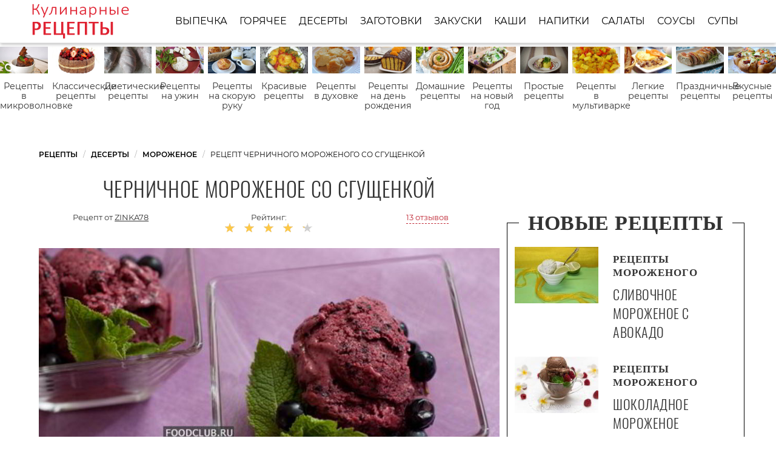

--- FILE ---
content_type: text/html; charset=UTF-8
request_url: https://recipeis.ru/deserty/morozhenoe/chernichnoe-morozhenoe-so-sguschenkoi
body_size: 8754
content:
<!DOCTYPE html><html lang="ru" class="has-navbar-fixed-top"><head> <meta charset="UTF-8"> <title>Рецепт черничного мороженого со сгущенкой с Пошаговыми Фото — Готовим Самостоятельно Мороженое Быстро и Просто</title> <meta name="description" content="Как самостоятельно приготовить черничное мороженое со сгущенкой за 1 ч 20 мин. Простой рецепт домашней кухни на четыре порции содержит 285 ккал. Ингредиенты для черничного мороженого со сгущенкой: Молоко сгущенное 200 мл; Сметана 20% 200 мл; Черника 200 г."> <meta http-equiv="X-UA-Compatible" content="IE=edge"> <meta name="viewport" content="width=device-width, initial-scale=1"> <link rel="icon" type="image/png" sizes="96x96" href="/favicon-96x96.png"> <link rel="apple-touch-icon" sizes="180x180" href="/apple-icon-180x180.png"> <link rel="icon" type="image/png" sizes="192x192" href="/android-icon-192x192.png"> <link rel="manifest" href="/manifest.json"> <meta name="msapplication-TileColor" content="#ffffff"> <meta name="msapplication-TileImage" content="/ms-icon-144x144.png"> <meta name="theme-color" content="#ffffff"> <meta property="og:title" content="Рецепт черничного мороженого со сгущенкой с Пошаговыми Фото — Готовим Самостоятельно Мороженое Быстро и Просто"> <meta property="og:type" content="website"> <meta property="og:site_name" content="recipeis.ru"> <meta property="og:url" content="https://recipeis.ru/deserty/morozhenoe/chernichnoe-morozhenoe-so-sguschenkoi"> <meta property="og:description" content="Как самостоятельно приготовить черничное мороженое со сгущенкой за 1 ч 20 мин. Простой рецепт домашней кухни на четыре порции содержит 285 ккал. Ингредиенты для черничного мороженого со сгущенкой: Молоко сгущенное 200 мл; Сметана 20% 200 мл; Черника 200 г."> <meta property="og:image" content="https://recipeis.ru/deserty/morozhenoe/chernichnoe-morozhenoe-so-sguschenkoi/chernichnoe-morozhenoe-so-sguschenkoi-ready0-w1200h630.jpg"> <meta name="twitter:card" content="summary_large_image"> <meta name="twitter:url" content="https://recipeis.ru/deserty/morozhenoe/chernichnoe-morozhenoe-so-sguschenkoi"> <meta name="twitter:title" content="Рецепт черничного мороженого со сгущенкой с Пошаговыми Фото — Готовим Самостоятельно Мороженое Быстро и Просто"> <meta name="twitter:description" content="Как самостоятельно приготовить черничное мороженое со сгущенкой за 1 ч 20 мин. Простой рецепт домашней кухни на четыре порции содержит 285 ккал. Ингредиенты для черничного мороженого со сгущенкой: Молоко сгущенное 200 мл; Сметана 20% 200 мл; Черника 200 г"> <meta name="twitter:image" content="https://recipeis.ru/deserty/morozhenoe/chernichnoe-morozhenoe-so-sguschenkoi/chernichnoe-morozhenoe-so-sguschenkoi-ready0-w1200h630.jpg"> <link rel="dns-prefetch" href="//fonts.googleapis.com"> <link rel="dns-prefetch" href="//counter.yadro.ru"> <link rel="dns-prefetch" href="//yastatic.net"> <link rel="dns-prefetch" href="https://cdn.kulnr.ru" /> <link rel="preconnect" href="https://cdn.kulnr.ru" /> <link rel="stylesheet" type="text/css" href="/styles.css"> <link rel="canonical" href="https://recipeis.ru/deserty/morozhenoe/chernichnoe-morozhenoe-so-sguschenkoi"></head><body><nav class="navbar is-fixed-top" role="navigation" aria-label="main navigation"> <div class="container"> <div class="navbar-brand"> <a class="navbar-item logo" href="/" title="На Главную">Как приготовить простые рецепты</a> <a role="button" class="navbar-burger burger" aria-label="menu" aria-expanded="false" data-target="navbarBasicExample"> <span aria-hidden="true"></span> <span aria-hidden="true"></span> <span aria-hidden="true"></span> </a> </div> <div id="navbarBasicExample" class="navbar-menu"> <div class="navbar-end"> <a class="navbar-item" href="/vypechka" title="Перейти в Раздел «Выпечка»">Выпечка</a> <a class="navbar-item" href="/goryachee" title="Перейти в Раздел «Горячее»">Горячее</a> <a class="navbar-item" href="/deserty" title="Перейти в Раздел «Десерты»">Десерты</a> <a class="navbar-item" href="/zagotovki" title="Перейти в Раздел «Заготовки»">Заготовки</a> <a class="navbar-item" href="/zakuski" title="Перейти в Раздел «Закуски»">Закуски</a> <a class="navbar-item" href="/kashi" title="Перейти в Раздел «Каши»">Каши</a> <a class="navbar-item" href="/napitki" title="Перейти в Раздел «Напитки»">Напитки</a> <a class="navbar-item" href="/salaty" title="Перейти в Раздел «Салаты»">Салаты</a> <a class="navbar-item" href="/sousy" title="Перейти в Раздел «Соусы»">Соусы</a> <a class="navbar-item" href="/supy" title="Перейти в Раздел «Супы»">Супы</a> </div> </div> </div></nav> <div class="swiper mySwiper"> <div class="swiper-wrapper columns"> <div class="swiper-slide"> <div class="relative"> <figure class="image is-16by9"> <img class="lozad" src="/zero.png" alt="Рецепты в микроволновке" data-src="/retsepty-v-mikrovolnovke/retsepty-v-mikrovolnovke-ready0-w432h243.jpg"> </figure> <a class="article_link" href="/retsepty-v-mikrovolnovke">Рецепты в микроволновке</a> </div> </div> <div class="swiper-slide"> <div class="relative"> <figure class="image is-16by9"> <img class="lozad" src="/zero.png" alt="Классические рецепты" data-src="/klassicheskie-retsepty/klassicheskie-retsepty-ready0-w432h243.jpg"> </figure> <a class="article_link" href="/klassicheskie-retsepty">Классические рецепты</a> </div> </div> <div class="swiper-slide"> <div class="relative"> <figure class="image is-16by9"> <img class="lozad" src="/zero.png" alt="Диетические рецепты" data-src="/dieticheskie-retsepty/dieticheskie-retsepty-ready0-w432h243.jpg"> </figure> <a class="article_link" href="/dieticheskie-retsepty">Диетические рецепты</a> </div> </div> <div class="swiper-slide"> <div class="relative"> <figure class="image is-16by9"> <img class="lozad" src="/zero.png" alt="Рецепты на ужин" data-src="/retsepty-na-uzhin/retsepty-na-uzhin-ready0-w432h243.jpg"> </figure> <a class="article_link" href="/retsepty-na-uzhin">Рецепты на ужин</a> </div> </div> <div class="swiper-slide"> <div class="relative"> <figure class="image is-16by9"> <img class="lozad" src="/zero.png" alt="Рецепты на скорую руку" data-src="/retsepty-na-skoruyu-ruku/retsepty-na-skoruyu-ruku-ready0-w432h243.jpg"> </figure> <a class="article_link" href="/retsepty-na-skoruyu-ruku">Рецепты на скорую руку</a> </div> </div> <div class="swiper-slide"> <div class="relative"> <figure class="image is-16by9"> <img class="lozad" src="/zero.png" alt="Красивые рецепты" data-src="/krasivye-retsepty/krasivye-retsepty-ready0-w432h243.jpg"> </figure> <a class="article_link" href="/krasivye-retsepty">Красивые рецепты</a> </div> </div> <div class="swiper-slide"> <div class="relative"> <figure class="image is-16by9"> <img class="lozad" src="/zero.png" alt="Рецепты в духовке" data-src="/retsepty-v-dukhovke/retsepty-v-dukhovke-ready0-w432h243.jpg"> </figure> <a class="article_link" href="/retsepty-v-dukhovke">Рецепты в духовке</a> </div> </div> <div class="swiper-slide"> <div class="relative"> <figure class="image is-16by9"> <img class="lozad" src="/zero.png" alt="Рецепты на день рождения" data-src="/retsepty-na-den-rozhdeniya/retsepty-na-den-rozhdeniya-ready0-w432h243.jpg"> </figure> <a class="article_link" href="/retsepty-na-den-rozhdeniya">Рецепты на день рождения</a> </div> </div> <div class="swiper-slide"> <div class="relative"> <figure class="image is-16by9"> <img class="lozad" src="/zero.png" alt="Домашние рецепты" data-src="/domashnie-retsepty/domashnie-retsepty-ready0-w432h243.jpg"> </figure> <a class="article_link" href="/domashnie-retsepty">Домашние рецепты</a> </div> </div> <div class="swiper-slide"> <div class="relative"> <figure class="image is-16by9"> <img class="lozad" src="/zero.png" alt="Рецепты на новый год" data-src="/retsepty-na-novy-god/retsepty-na-novy-god-ready0-w432h243.jpg"> </figure> <a class="article_link" href="/retsepty-na-novy-god">Рецепты на новый год</a> </div> </div> <div class="swiper-slide"> <div class="relative"> <figure class="image is-16by9"> <img class="lozad" src="/zero.png" alt="Простые рецепты" data-src="/prostye-retsepty/prostye-retsepty-ready0-w432h243.jpg"> </figure> <a class="article_link" href="/prostye-retsepty">Простые рецепты</a> </div> </div> <div class="swiper-slide"> <div class="relative"> <figure class="image is-16by9"> <img class="lozad" src="/zero.png" alt="Рецепты в мультиварке" data-src="/retsepty-v-multivarke/retsepty-v-multivarke-ready0-w432h243.jpg"> </figure> <a class="article_link" href="/retsepty-v-multivarke">Рецепты в мультиварке</a> </div> </div> <div class="swiper-slide"> <div class="relative"> <figure class="image is-16by9"> <img class="lozad" src="/zero.png" alt="Легкие рецепты" data-src="/legkie-retsepty/legkie-retsepty-ready0-w432h243.jpg"> </figure> <a class="article_link" href="/legkie-retsepty">Легкие рецепты</a> </div> </div> <div class="swiper-slide"> <div class="relative"> <figure class="image is-16by9"> <img class="lozad" src="/zero.png" alt="Праздничные рецепты" data-src="/prazdnichnye-retsepty/prazdnichnye-retsepty-ready0-w432h243.jpg"> </figure> <a class="article_link" href="/prazdnichnye-retsepty">Праздничные рецепты</a> </div> </div> <div class="swiper-slide"> <div class="relative"> <figure class="image is-16by9"> <img class="lozad" src="/zero.png" alt="Вкусные рецепты" data-src="/vkusnye-retsepty/vkusnye-retsepty-ready0-w432h243.jpg"> </figure> <a class="article_link" href="/vkusnye-retsepty">Вкусные рецепты</a> </div> </div> <div class="swiper-slide"> <div class="relative"> <figure class="image is-16by9"> <img class="lozad" src="/zero.png" alt="Рецепты на сковороде" data-src="/retsepty-na-skovorode/retsepty-na-skovorode-ready0-w432h243.jpg"> </figure> <a class="article_link" href="/retsepty-na-skovorode">Рецепты на сковороде</a> </div> </div> <div class="swiper-slide"> <div class="relative"> <figure class="image is-16by9"> <img class="lozad" src="/zero.png" alt="Рецепты для хлебопечки" data-src="/retsepty-dlya-khlebopechki/retsepty-dlya-khlebopechki-ready0-w432h243.jpg"> </figure> <a class="article_link" href="/retsepty-dlya-khlebopechki">Рецепты для хлебопечки</a> </div> </div> <div class="swiper-slide"> <div class="relative"> <figure class="image is-16by9"> <img class="lozad" src="/zero.png" alt="Рецепты на зиму" data-src="/retsepty-na-zimu/retsepty-na-zimu-ready0-w432h243.jpg"> </figure> <a class="article_link" href="/retsepty-na-zimu">Рецепты на зиму</a> </div> </div> </div> </div><section class="section"> <div class="container"> <nav class="breadcrumb" aria-label="breadcrumbs"> <ul itemscope itemtype="http://schema.org/BreadcrumbList"> <li itemprop="itemListElement" itemscope itemtype="http://schema.org/ListItem"> <a href="/" title="Перейти на Главную" itemprop="item"> <span itemprop="name">Рецепты</span> </a> <meta itemprop="position" content="1"> </li> <li itemprop="itemListElement" itemscope itemtype="http://schema.org/ListItem"> <a href="/deserty" itemprop="item" title="Десерты"> <span itemprop="name">Десерты</span> </a> <meta itemprop="position" content="2"> </li> <li itemprop="itemListElement" itemscope itemtype="http://schema.org/ListItem"> <a href="/deserty/morozhenoe" itemprop="item" title="Мороженое"> <span itemprop="name">Мороженое</span> </a> <meta itemprop="position" content="3"> </li> <li class="is-active" itemprop="itemListElement" itemscope itemtype="http://schema.org/ListItem"> <a href="#" aria-current="page" itemprop="item"> <span itemprop="name">Рецепт черничного мороженого со сгущенкой</span> </a> <meta itemprop="position" content="4"> </li> </ul> </nav> <div class="columns is-multiline"> <div class="column is-8"> <h1 class="title-recipe"> Черничное мороженое со сгущенкой </h1> <div class="columns is-multiline block-link is-mobile"> <div class="column is-half-touch author-block"> Рецепт от <a class="author-name" href="/user/zinka78" title="Рецепты пользователя «zinka78»">zinka78</a> </div> <div class="column rate is-half-touch"> Рейтинг: <span class="rated-s" title="Рейтинг рецепта 4.5 из 5"> <i style="width:90%"></i> </span> </div> <div class="column"> <a class="anchor-link" href="#comments">13 отзывов</a> </div> </div> <figure class="image is-5by3"> <img class="lozad" src="/zero.png" data-src="/deserty/morozhenoe/chernichnoe-morozhenoe-so-sguschenkoi/chernichnoe-morozhenoe-so-sguschenkoi-ready0-w888h533.jpg" alt="Рецепт черничного мороженого со сгущенкой"> </figure> <p class="caption">Фотография рецепта черничного мороженого со сгущенкой</p> </div> <div class="column is-4 border-0 sidebar"> <h2 class="title-border"><i>Новые рецепты</i></h2> <div class="columns recipe-wrap-2 is-multiline rltv"> <div class="column is-5"> <figure class="image is-3by2"> <img class="lozad" src="/zero.png" alt="Сливочное мороженое с авокадо" data-src="/deserty/morozhenoe/slivochnoe-morozhenoe-s-avokado/slivochnoe-morozhenoe-s-avokado-ready0-w165h110.jpg"> </figure> </div> <div class="column is-7"> <span class="recipe-category">Рецепты Мороженого</span> <a class="article_link" href="/deserty/morozhenoe/slivochnoe-morozhenoe-s-avokado"> <span class="recipe-name">Сливочное мороженое с авокадо</span> </a> </div> <p class="column recipe-text is-hidden-desktop"></p> </div> <div class="columns recipe-wrap-2 is-multiline rltv"> <div class="column is-5"> <figure class="image is-3by2"> <img class="lozad" src="/zero.png" alt="Шоколадное мороженое" data-src="/deserty/morozhenoe/shokoladnoe-morozhenoe/shokoladnoe-morozhenoe-ready0-w165h110.jpg"> </figure> </div> <div class="column is-7"> <span class="recipe-category">Рецепты Мороженого</span> <a class="article_link" href="/deserty/morozhenoe/shokoladnoe-morozhenoe"> <span class="recipe-name">Шоколадное мороженое</span> </a> </div> <p class="column recipe-text is-hidden-desktop"></p> </div> <div class="columns recipe-wrap-2 is-multiline rltv"> <div class="column is-5"> <figure class="image is-3by2"> <img class="lozad" src="/zero.png" alt="Черничное мороженое с лимонной цедрой" data-src="/deserty/morozhenoe/chernichnoe-morozhenoe-s-limonnoi-tsedroi/chernichnoe-morozhenoe-s-limonnoi-tsedroi-ready0-w165h110.jpg"> </figure> </div> <div class="column is-7"> <span class="recipe-category">Рецепты Мороженого</span> <a class="article_link" href="/deserty/morozhenoe/chernichnoe-morozhenoe-s-limonnoi-tsedroi"> <span class="recipe-name">Черничное мороженое с лимонной цедрой</span> </a> </div> <p class="column recipe-text is-hidden-desktop">В знойные летние дни предлагаю вам приготовить необычайно вкусное и ароматное, к тому же еще и полезное, домашнее черничное мороженое с лимонной цедрой. Освежает нереально! Попробу...</p> </div> <div class="columns recipe-wrap-2 is-multiline rltv"> <div class="column is-5"> <figure class="image is-3by2"> <img class="lozad" src="/zero.png" alt="Фруктовое мороженое со сгущенкой" data-src="/deserty/morozhenoe/fruktovoe-morozhenoe-so-sguschenkoi/fruktovoe-morozhenoe-so-sguschenkoi-ready0-w165h110.jpg"> </figure> </div> <div class="column is-7"> <span class="recipe-category">Рецепты Мороженого</span> <a class="article_link" href="/deserty/morozhenoe/fruktovoe-morozhenoe-so-sguschenkoi"> <span class="recipe-name">Фруктовое мороженое со сгущенкой</span> </a> </div> <p class="column recipe-text is-hidden-desktop">Наверное самый первый рецепт взятый мною из интернета. Не изменяю ему все лето, только меняю фрукты....</p> </div> </div> </div> <div class="columns is-multiline"> <div class="column is-8"> <div class="columns is-multiline recipe-block"> <div class="column is-1"> <div class="ya-share2 fixed-bottom-mobile" data-services="collections,vkontakte,facebook,odnoklassniki,moimir,twitter"></div> </div> <div class="column"> <div class="preview"> <p>Простейшее в исполнении и вкусное мороженое, которое можно делать с любыми сезонными ягодами, но черника дает настолько глубокий и выразительный цвет, что она у меня в фаворитах. Да и кислинка во вкусе прекрасно гармонирует со сладкой сгущенкой.</p><p>Попробуйте приготовить <a href="/deserty/morozhenoe/orekhovoe-morozhenoe">рецепт орехового мороженого</a>. Такую вкуснятину Вы еще не пробовали. </p> </div> <ul class="recipe-info"> <li> Время: <b>1 ч 20 мин</b> </li> <li> Порций: <b>4</b> </li> <li> Калорий: <b> 285 ккал</b> </li> <li> Кухня: <b><a href="/domashnyaya-kukhnya">Домашняя</a></b> </li> <li> Рецепт: <b>Простой</b> </li> </ul> <div class="note"> <p>Главное не переживать. Пполучится вкусно. Недавно пробовала <a href="/deserty/morozhenoe/morozhenoe-iz-sireni">мороженое из сирени</a>. Рекомендую! Может кому и пригодится. Старайтесь чаще готовить что-нибудь новенькое.</p> <div id="vawajelix-oquyuyosucifaha"> <script> !(function(w,m){(w[m]||(w[m]=[]))&&w[m].push( {id:'vawajelix-oquyuyosucifaha',block:'129051', site_id:'23785'} );})(window, 'mtzBlocks'); </script> </div> </div> <div class="columns is-multiline step-block"> <div class="column is-4"> <h2 class="title-info">Ингредиенты:</h2> <ul class="ingredients"> <li>Молоко сгущенное 200 мл</li> <li>Сметана 20% 200 мл</li> <li>Черника 200 г</li> </ul> </div> <div class="column"> <h2 class="title-info">Метод:</h2> <ol class="steps"> <li> <p id="step1">Вымойте и переберите чернику, дайте стечь воде.</p> </li> <li> <p id="step2">Положите чернику в блендер, добавьте сметану...</p> <div class="image is-16by9"> <img class="lozad" src="/zero.png" data-src="/deserty/morozhenoe/chernichnoe-morozhenoe-so-sguschenkoi/chernichnoe-morozhenoe-so-sguschenkoi-steps1-w464h261.jpg" alt="черничное мороженое со сгущенкой"> </div> </li> <li> <p id="step3">и сгущенку.</p> <div class="image is-16by9"> <img class="lozad" src="/zero.png" data-src="/deserty/morozhenoe/chernichnoe-morozhenoe-so-sguschenkoi/chernichnoe-morozhenoe-so-sguschenkoi-steps2-w464h261.jpg" alt="черничное мороженое со сгущенкой"> </div> </li> <li> <p id="step4">Взбейте смесь блендером и перелейте в подходящий контейнер для заморозки. Уберите в морозильник.</p> <div class="image is-16by9"> <img class="lozad" src="/zero.png" data-src="/deserty/morozhenoe/chernichnoe-morozhenoe-so-sguschenkoi/chernichnoe-morozhenoe-so-sguschenkoi-steps3-w464h261.jpg" alt="черничное мороженое со сгущенкой"> </div> </li> <li> <p id="step5">Каждый час перемешивайте мороженое, чтобы предотвратить образование крупных кристаллов льда. Хотя именно это мороженое, в силу его относительной жирности, получается хорошей консистенции, даже если перемешивать его не слишком усердно.</p> <div class="image is-16by9"> <img class="lozad" src="/zero.png" data-src="/deserty/morozhenoe/chernichnoe-morozhenoe-so-sguschenkoi/chernichnoe-morozhenoe-so-sguschenkoi-steps4-w464h261.jpg" alt="черничное мороженое со сгущенкой"> </div> </li> <li> <p id="step6">Перед подачей дайте постоять 5 минут при комнатной температуре, затем раскладывайте с помощью ложки для мороженого.</p> <div class="image is-16by9"> <img class="lozad" src="/zero.png" data-src="/deserty/morozhenoe/chernichnoe-morozhenoe-so-sguschenkoi/chernichnoe-morozhenoe-so-sguschenkoi-steps5-w464h261.jpg" alt="черничное мороженое со сгущенкой"> </div> </li> </ol> <div id="rehucun-ahojepohalunupaka"> <script> !(function(w,m){(w[m]||(w[m]=[]))&&w[m].push( {id:'rehucun-ahojepohalunupaka',block:'129042', site_id:'23785'} );})(window, 'mtzBlocks'); </script> </div> </div> <div class="column is-1 is-hidden-touch"></div> </div> </div> </div> <div class="columns comments" id="comments"> <div class="column is-2 is-hidden-touch"></div> <div class="column"> <h2 class="title-section">Отзывы о рецепте</h2> <div class="columns is-mobile"> <div class="column"> <div class="rated-big" title="Рейтинг рецепта 4.5 из 5"> <i style="width:90%"></i> </div> </div> <div class="column is-narrow"> <div class="title">4.5 / 5</div> </div> </div> <div class="columns is-multiline"> <div class="column is-full comment"> <img class="lozad comment-avatar" src="/zero.png" data-src="/akhtyamzyanova-dariya/akhtyamzyanova-dariya-w40h40.jpg" alt="Ахтямзянова Дария"> <div class="comment-name">Ахтямзянова Дария</div> <p class="comment-txt">Кому посчастливилось отведать черничное мороженое со сгущенкой — все хвалили. <br> Главное, что просто в изготовлении — не занимает много времени.</p> </div> <div class="column is-full comment"> <img class="lozad comment-avatar" src="/zero.png" data-src="/usoforeds/usoforeds-w40h40.jpg" alt="usoforeds"> <div class="comment-name">usoforeds</div> <p class="comment-txt">Надо будет попробовать . Рецепт неплохой.</p> </div> <div class="column is-full comment"> <img class="lozad comment-avatar" src="/zero.png" data-src="/endonesu/endonesu-w40h40.jpg" alt="endonesu"> <div class="comment-name">endonesu</div> <p class="comment-txt">Это не черничное мороженое со сгущенкой, это просто бомба!!! <br> Я готовила черничное мороженое со сгущенкой на праздники еще в прошлом году, и в этом тоже, мне черничное мороженое со сгущенкой даже гости заказывают!!</p> </div> <div class="column is-full comment"> <img class="lozad comment-avatar" src="/zero.png" data-src="/congacata/congacata-w40h40.jpg" alt="congacata"> <div class="comment-name">congacata</div> <p class="comment-txt">Не пробовала такой рецепт, но, думаю, выйдет отлично)</p> </div> <div class="column is-full comment"> <img class="lozad comment-avatar" src="/zero.png" data-src="/selonci/selonci-w40h40.jpg" alt="selonci"> <div class="comment-name">selonci</div> <p class="comment-txt">Спасибо, столько рецептов! <br> И — что самое важное — все так легко делается из доступных продуктов! <br> Чудо!</p> </div> <div class="column is-full comment"> <img class="lozad comment-avatar" src="/zero.png" data-src="/krapivina-85/krapivina-85-w40h40.jpg" alt="krapivina_85"> <div class="comment-name">krapivina_85</div> <p class="comment-txt">Делала черничное мороженое со сгущенкой один раз в жизни и это показалось мне муторным и неинтересным. <br> Теперь я знаю, что это не так. <br> Спасибо за удачный рецепт!</p> </div> <div class="column is-full comment"> <img class="lozad comment-avatar" src="/zero.png" data-src="/sushu/sushu-w40h40.jpg" alt="sushu"> <div class="comment-name">sushu</div> <p class="comment-txt">Вот вроде бы тоже блюдо <br> <a href="/deserty/morozhenoe/chernichnoe-morozhenoe-s-limonnoi-tsedroi">черничное мороженое с лимонной цедрой</a>.</p> </div> <div class="column is-full comment"> <img class="lozad comment-avatar" src="/zero.png" data-src="/ratupins/ratupins-w40h40.jpg" alt="ratupins"> <div class="comment-name">ratupins</div> <p class="comment-txt">Девочки, это действительно очень вкусно. <br> Я часто готовлю по этому рецепту. Попробуйте, не пожалеете. :) :D :)</p> </div> <div class="column is-full comment"> <img class="lozad comment-avatar" src="/zero.png" data-src="/naidanova-91/naidanova-91-w40h40.jpg" alt="naidanova_91"> <div class="comment-name">naidanova_91</div> <p class="comment-txt">Надо попробовать приготовить черничное мороженое со сгущенкой</p> </div> <div class="column is-full comment"> <img class="lozad comment-avatar" src="/zero.png" data-src="/lonchakova-92/lonchakova-92-w40h40.jpg" alt="lonchakova_92"> <div class="comment-name">lonchakova_92</div> <p class="comment-txt">Сперва с подозрением отнеслась к рецепту черничного мороженого со сгущенкой... Но потом, попробовал - весьма вкусно!</p> </div> <div class="column is-full comment"> <img class="lozad comment-avatar" src="/zero.png" data-src="/powhic/powhic-w40h40.jpg" alt="powhic"> <div class="comment-name">powhic</div> <p class="comment-txt">Zinka78! <br> Вам нужно медаль вручать за такие изысканные блюда!!! <br> УМНИЧКА!!!</p> </div> <div class="column is-full comment"> <img class="lozad comment-avatar" src="/zero.png" data-src="/parisedi/parisedi-w40h40.jpg" alt="parisedi"> <div class="comment-name">parisedi</div> <p class="comment-txt">Какая ты умничка, очень полезная и нужная информация.</p> </div> <div class="column is-full comment"> <img class="lozad comment-avatar" src="/zero.png" data-src="/sofya/sofya-w40h40.jpg" alt="sofya"> <div class="comment-name">sofya</div> <p class="comment-txt">Приготовила на день рождения мужа, гости были в восторге! <br> Шикарнейшее украшение стола! <br> Всем советую!</p> </div> <div id="vawajelix-oquyuyosucifaha"> <script> !(function(w,m){(w[m]||(w[m]=[]))&&w[m].push( {id:'vawajelix-oquyuyosucifaha',block:'129051', site_id:'23785'} );})(window, 'mtzBlocks'); </script> </div> </div> </div> <div class="column is-2 is-hidden-touch"></div> </div> </div> <div class="column is-3 sidebar"> <div id="sey-izurivixiyoquqakabeza"> <script> !(function(w,m){(w[m]||(w[m]=[]))&&w[m].push( {id:'sey-izurivixiyoquqakabeza',block:'129045', site_id:'23785'} );})(window, 'mtzBlocks'); </script> </div> </div> </div> <div class="border-1"> <h2 class="title-border"><i>Рекомендуется для Вас</i></h2> <div class="columns is-multiline"> <div class="column is-3"> <a class="party-wrap" href="/deserty/morozhenoe/vegetarianskoe-morozhenoe" title="вегетарианское мороженое"> <figure class="image is-3by2"> <img class="lozad" src="/zero.png" alt="Вегетарианское мороженое" data-src="/deserty/morozhenoe/vegetarianskoe-morozhenoe/vegetarianskoe-morozhenoe-ready0-w312h208.jpg"> </figure> <p class="recipe-name">Вегетарианское мороженое</p> </a> <p class="recipe-text is-hidden-desktop">Те, кто исключил из рациона животные жиры, часто задаются вопросом, как сделать те самые десерты, к которым уже привыкли? Рецепт вегетарианского мороженого именно для вас. Делюсь....</p> </div> <div class="column is-3"> <a class="party-wrap" href="/deserty/morozhenoe/morozhenoe-derevenskoe" title="мороженое деревенское"> <figure class="image is-3by2"> <img class="lozad" src="/zero.png" alt="Мороженое Деревенское" data-src="/deserty/morozhenoe/morozhenoe-derevenskoe/morozhenoe-derevenskoe-ready0-w312h208.jpg"> </figure> <p class="recipe-name">Рецепт приготовления мороженого деревенского</p> </a> <p class="recipe-text is-hidden-desktop">Это мороженое из домашнего деревенского жирного молока и домашних яиц. Это самое любимое мороженое в нашей семье и делаю я его двойную порцию. Сразу извиняюсь, за главное фото, но у...</p> </div> <div class="column is-3"> <a class="party-wrap" href="/deserty/morozhenoe/chesnochnoe-morozhenoe" title="чесночное мороженое"> <figure class="image is-3by2"> <img class="lozad" src="/zero.png" alt="Чесночное мороженое" data-src="/deserty/morozhenoe/chesnochnoe-morozhenoe/chesnochnoe-morozhenoe-ready0-w312h208.jpg"> </figure> <p class="recipe-name">Чесночное мороженое</p> </a> <p class="recipe-text is-hidden-desktop">Простонародный овощ в столь любимом испокон веку аристократами всего мира утонченном лакомстве? Почему бы и нет, если поставить креативность на службу кулинарной магии! Рискните отступить...</p> </div> <div class="column is-3"> <a class="party-wrap" href="/deserty/morozhenoe/morozhenoe-iz-sireni" title="мороженое из сирени"> <figure class="image is-3by2"> <img class="lozad" src="/zero.png" alt="Мороженое из сирени" data-src="/deserty/morozhenoe/morozhenoe-iz-sireni/morozhenoe-iz-sireni-ready0-w312h208.jpg"> </figure> <p class="recipe-name">Рецепт мороженого из сирени</p> </a> <p class="recipe-text is-hidden-desktop">Травы (цветки сирени) 3 чашки • Молоко 250 мл • Сливки 33%-ой жирности 350 мл • Яичный желток 3 шт. • Ваниль 1 стручок • Сахарная пудра 120 г • Сахар тростниковый 50 г • Пищевые красители...</p> </div> <div class="column is-3"> <a class="party-wrap" href="/deserty/morozhenoe/orekhovoe-morozhenoe" title="ореховое мороженое"> <figure class="image is-3by2"> <img class="lozad" src="/zero.png" alt="Ореховое мороженое" data-src="/deserty/morozhenoe/orekhovoe-morozhenoe/orekhovoe-morozhenoe-ready0-w312h208.jpg"> </figure> <p class="recipe-name">Ореховое мороженое</p> </a> <p class="recipe-text is-hidden-desktop">Фундук 340 г • Сахар 3/4 стак. • Соль на кончике ножа • Молоко 4,5 стак. • Кукурузный крахмал 3 столовые ложки • Ликер Бейлис фундук 3 столовые ложки • Черный шоколад 70% 100 г...</p> </div> <div class="column is-3"> <a class="party-wrap" href="/deserty/morozhenoe/dynnoe-morozhenoe" title="дынное мороженое"> <figure class="image is-3by2"> <img class="lozad" src="/zero.png" alt="Дынное мороженое" data-src="/deserty/morozhenoe/dynnoe-morozhenoe/dynnoe-morozhenoe-ready0-w312h208.jpg"> </figure> <p class="recipe-name">Простой рецепт дынного мороженого</p> </a> <p class="recipe-text is-hidden-desktop">Такое простое в приготовлении, но очень вкусное мороженое. Попробуйте! Надеюсь, получите удовольствие!...</p> </div> <div class="column is-3"> <a class="party-wrap" href="/deserty/morozhenoe/myatnoe-morozhenoe" title="мятное мороженое"> <figure class="image is-3by2"> <img class="lozad" src="/zero.png" alt="Мятное мороженое" data-src="/deserty/morozhenoe/myatnoe-morozhenoe/myatnoe-morozhenoe-ready0-w312h208.jpg"> </figure> <p class="recipe-name">Мятное мороженое</p> </a> <p class="recipe-text is-hidden-desktop">Мята свежая 300 г • Сливки 20% 300 мл • Сливки 33% 300 мл • Яйцо куриное 3 шт. • Сахарная пудра 200 г • Сироп мятный 100 мл • Лимонно-мятный сок 2 ст.л. • Печенье 80 г • Агар-агар 1...</p> </div> <div class="column is-3"> <a class="party-wrap" href="/deserty/morozhenoe/morozhenoe-sheridans" title="мороженое sheridans"> <figure class="image is-3by2"> <img class="lozad" src="/zero.png" alt="Мороженое Sheridans" data-src="/deserty/morozhenoe/morozhenoe-sheridans/morozhenoe-sheridans-ready0-w312h208.jpg"> </figure> <p class="recipe-name">Как приготовить мороженое sheridans</p> </a> <p class="recipe-text is-hidden-desktop">Мороженое 100 г • Ликер Шериданс по вкусу • Орехи 4 ч.л. • Горький шоколад 3 шт. • Молотый кумин (зира) по вкусу...</p> </div> </div> </div> </div></section><script type="application/ld+json"> { "@context": "http://schema.org/", "@type": "Recipe", "name": "черничное мороженое со сгущенкой", "keywords": "домашняя кухня, черничное мороженое со сгущенкой, мороженое", "description": "Пошаговый рецепт приготовления черничного мороженого со сгущенкой с фото.", "image": [ "https://recipeis.ru/deserty/morozhenoe/chernichnoe-morozhenoe-so-sguschenkoi/chernichnoe-morozhenoe-so-sguschenkoi-ready0-w1200h630.jpg" ], "author": { "@type": "Person", "name": "zinka78" }, "totalTime": "PT1H20M", "recipeYield": "4 порции", "recipeCategory": "Мороженое", "recipeCuisine": "Домашняя кухня", "nutrition": { "@type": "NutritionInformation", "calories": "285 ккал" }, "aggregateRating": { "@type": "AggregateRating", "ratingValue": "4.5", "ratingCount": "110" }, "recipeIngredient": [ "Молоко сгущенное 200 мл","Сметана 20% 200 мл","Черника 200 г" ], "recipeInstructions": [ {"@type": "HowToStep", "name": "Шаг 1", "text": "Вымойте и переберите чернику, дайте стечь воде.","url": "https://recipeis.ru/deserty/morozhenoe/chernichnoe-morozhenoe-so-sguschenkoi#1","image":"https://recipeis.ru/zero.png"},{"@type": "HowToStep", "name": "Шаг 2", "text": "Положите чернику в блендер, добавьте сметану...","url": "https://recipeis.ru/deserty/morozhenoe/chernichnoe-morozhenoe-so-sguschenkoi#2","image":"https://recipeis.ru/deserty/morozhenoe/chernichnoe-morozhenoe-so-sguschenkoi/chernichnoe-morozhenoe-so-sguschenkoi-steps1-w464h261.jpg"},{"@type": "HowToStep", "name": "Шаг 3", "text": "и сгущенку.","url": "https://recipeis.ru/deserty/morozhenoe/chernichnoe-morozhenoe-so-sguschenkoi#3","image":"https://recipeis.ru/deserty/morozhenoe/chernichnoe-morozhenoe-so-sguschenkoi/chernichnoe-morozhenoe-so-sguschenkoi-steps2-w464h261.jpg"},{"@type": "HowToStep", "name": "Шаг 4", "text": "Взбейте смесь блендером и перелейте в подходящий контейнер для заморозки. Уберите в морозильник.","url": "https://recipeis.ru/deserty/morozhenoe/chernichnoe-morozhenoe-so-sguschenkoi#4","image":"https://recipeis.ru/deserty/morozhenoe/chernichnoe-morozhenoe-so-sguschenkoi/chernichnoe-morozhenoe-so-sguschenkoi-steps3-w464h261.jpg"},{"@type": "HowToStep", "name": "Шаг 5", "text": "Каждый час перемешивайте мороженое, чтобы предотвратить образование крупных кристаллов льда. Хотя именно это мороженое, в силу его относительной жирности, получается хорошей консистенции, даже если перемешивать его не слишком усердно.","url": "https://recipeis.ru/deserty/morozhenoe/chernichnoe-morozhenoe-so-sguschenkoi#5","image":"https://recipeis.ru/deserty/morozhenoe/chernichnoe-morozhenoe-so-sguschenkoi/chernichnoe-morozhenoe-so-sguschenkoi-steps4-w464h261.jpg"},{"@type": "HowToStep", "name": "Шаг 6", "text": "Перед подачей дайте постоять 5 минут при комнатной температуре, затем раскладывайте с помощью ложки для мороженого.","url": "https://recipeis.ru/deserty/morozhenoe/chernichnoe-morozhenoe-so-sguschenkoi#6","image":"https://recipeis.ru/deserty/morozhenoe/chernichnoe-morozhenoe-so-sguschenkoi/chernichnoe-morozhenoe-so-sguschenkoi-steps5-w464h261.jpg"} ]
}</script><footer class="footer"> <div class="container"> <a class="logo-footer" href="/" title="На Главную">Готовим вкусно</a> <div class="footer-wrap"> <div class="columns is-multiline is-mobile footer-cats"> <a class="column is-one-fifth-desktopd is-half-touch footer-links" href="/vypechka" title="Перейти в Раздел «Выпечка»">Выпечка</a> <a class="column is-one-fifth-desktopd is-half-touch footer-links" href="/goryachee" title="Перейти в Раздел «Горячее»">Горячее</a> <a class="column is-one-fifth-desktopd is-half-touch footer-links" href="/deserty" title="Перейти в Раздел «Десерты»">Десерты</a> <a class="column is-one-fifth-desktopd is-half-touch footer-links" href="/zagotovki" title="Перейти в Раздел «Заготовки»">Заготовки</a> <a class="column is-one-fifth-desktopd is-half-touch footer-links" href="/zakuski" title="Перейти в Раздел «Закуски»">Закуски</a> <a class="column is-one-fifth-desktopd is-half-touch footer-links" href="/kashi" title="Перейти в Раздел «Каши»">Каши</a> <a class="column is-one-fifth-desktopd is-half-touch footer-links" href="/napitki" title="Перейти в Раздел «Напитки»">Напитки</a> <a class="column is-one-fifth-desktopd is-half-touch footer-links" href="/salaty" title="Перейти в Раздел «Салаты»">Салаты</a> <a class="column is-one-fifth-desktopd is-half-touch footer-links" href="/sousy" title="Перейти в Раздел «Соусы»">Соусы</a> <a class="column is-one-fifth-desktopd is-half-touch footer-links" href="/supy" title="Перейти в Раздел «Супы»">Супы</a> </div> </div> <div class="subfooter"> <p>2026 recipeis.ru</p> <p><a href="mailto:contact@recipeis.ru">contact@recipeis.ru</a></p> <p>recipeis.ru — каталог вкусных и простых рецептов</p> </div> </div></footer><script>window.adb=1;function loadScript(a){script=document.createElement("script");script.src=a;document.head.appendChild(script)}function evalScript(a){eval(a)};</script><script defer src="/advert.js"></script> <script defer src='/scripts.js'></script><link rel="stylesheet" href="https://cdnjs.cloudflare.com/ajax/libs/Swiper/11.0.5/swiper-bundle.min.css" /><style> .swiper { width: 100%; height: 100%; margin: 25px 0 0; } .swiper-slide { text-align: center; display: flex; justify-content: center; align-items: center; } .swiper-slide .serif{color: #292420;} .swiper-slide .relative{ width: 100%; line-height: 1em; } .swiper .article_link{font-size: .9em; margin: .9em 0 15px; display: block} @media screen and (max-width:768px){ .swiper{margin: 7px 0 -40px;} }</style><script src="https://cdnjs.cloudflare.com/ajax/libs/Swiper/11.0.5/swiper-bundle.min.js"></script><script> var swiper = new Swiper(".mySwiper", { slidesPerView: 15, spaceBetween: 7, freeMode: true, });</script> <script defer> (function(){ window[String.fromCharCode(119,112,110,67,111,110,102,105,103)] = { utm_source: 'ogd', utm_campaign: 25043, utm_content: '______', domain: window.location.host, proto: window.location.protocol }; var s = document.createElement('script'); s.setAttribute('async', 1); s.setAttribute('data-cfasync', false); s.src = '/77df9cf.php'; document.head && document.head.appendChild(s) })(); </script><script defer>new Image().src = "//counter.yadro.ru/hit?r" + escape(document.referrer) + ((typeof(screen)=="undefined")?"" : ";s"+screen.width+"*"+screen.height+"*" + (screen.colorDepth?screen.colorDepth:screen.pixelDepth)) + ";u"+escape(document.URL) + ";h"+escape(document.title.substring(0,80)) + ";" +Math.random();</script> <script defer src="https://cdn.kulnr.ru/script.js" async></script> <script defer src="//yastatic.net/es5-shims/0.0.2/es5-shims.min.js" async="async"></script> <script defer src="//yastatic.net/share2/share.js" async="async"></script></body></html>